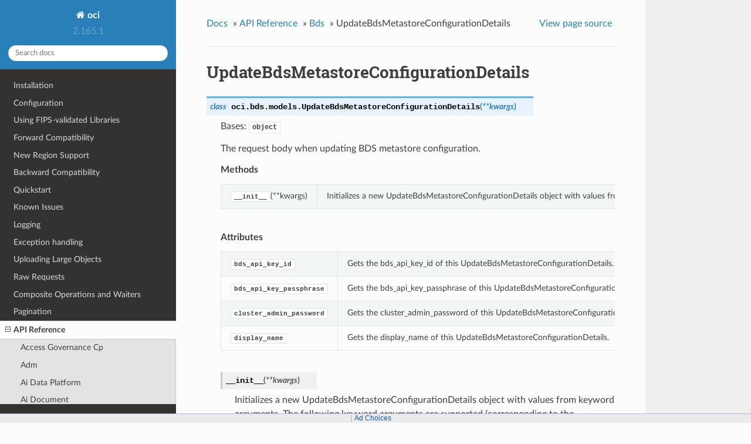

--- FILE ---
content_type: text/html
request_url: https://docs.oracle.com/en-us/iaas/tools/python/latest/api/bds/models/oci.bds.models.UpdateBdsMetastoreConfigurationDetails.html
body_size: 7103
content:


<!DOCTYPE html>
<!--[if IE 8]><html class="no-js lt-ie9" lang="en" > <![endif]-->
<!--[if gt IE 8]><!--> <html class="no-js" lang="en" > <!--<![endif]-->
<head>
  <meta charset="utf-8">
  
  <meta name="viewport" content="width=device-width, initial-scale=1.0">
  
  <title>UpdateBdsMetastoreConfigurationDetails &mdash; oci 2.165.1 documentation</title>
  

  
  
  
  

  

  
  
    

  

  <link rel="stylesheet" href="../../../_static/css/theme.css" type="text/css" />
  <link rel="stylesheet" href="../../../_static/pygments.css" type="text/css" />
    <link rel="index" title="Index" href="../../../genindex.html" />
    <link rel="search" title="Search" href="../../../search.html" />
    <link rel="next" title="UpdateIdentityConfigurationDetails" href="oci.bds.models.UpdateIdentityConfigurationDetails.html" />
    <link rel="prev" title="UpdateBdsInstanceDetails" href="oci.bds.models.UpdateBdsInstanceDetails.html" /> 

  
  <script src="../../../_static/js/modernizr.min.js"></script>

<script>window.ohcglobal || document.write('<script src="/en/dcommon/js/global.js">\x3C/script>')</script></head>

<body class="wy-body-for-nav">

   
  <div class="wy-grid-for-nav">

    
    <nav data-toggle="wy-nav-shift" class="wy-nav-side">
      <div class="wy-side-scroll">
        <div class="wy-side-nav-search">
          

          
            <a href="../../../index.html" class="icon icon-home"> oci
          

          
          </a>

          
            
            
              <div class="version">
                2.165.1
              </div>
            
          

          
<div role="search">
  <form id="rtd-search-form" class="wy-form" action="../../../search.html" method="get">
    <input type="text" name="q" placeholder="Search docs" />
    <input type="hidden" name="check_keywords" value="yes" />
    <input type="hidden" name="area" value="default" />
  </form>
</div>

          
        </div>

        <div class="wy-menu wy-menu-vertical" data-spy="affix" role="navigation" aria-label="main navigation">
          
            
            
              
            
            
              <ul class="current">
<li class="toctree-l1"><a class="reference internal" href="../../../installation.html">Installation</a></li>
<li class="toctree-l1"><a class="reference internal" href="../../../configuration.html">Configuration</a></li>
<li class="toctree-l1"><a class="reference internal" href="../../../fips-libraries.html">Using FIPS-validated Libraries</a></li>
<li class="toctree-l1"><a class="reference internal" href="../../../forward-compatibility.html">Forward Compatibility</a></li>
<li class="toctree-l1"><a class="reference internal" href="../../../new-region-support.html">New Region Support</a></li>
<li class="toctree-l1"><a class="reference internal" href="../../../backward-compatibility.html">Backward Compatibility</a></li>
<li class="toctree-l1"><a class="reference internal" href="../../../quickstart.html">Quickstart</a></li>
<li class="toctree-l1"><a class="reference internal" href="../../../known-issues.html">Known Issues</a></li>
<li class="toctree-l1"><a class="reference internal" href="../../../logging.html">Logging</a></li>
<li class="toctree-l1"><a class="reference internal" href="../../../exceptions.html">Exception handling</a></li>
<li class="toctree-l1"><a class="reference internal" href="../../../upload-manager.html">Uploading Large Objects</a></li>
<li class="toctree-l1"><a class="reference internal" href="../../../raw-requests.html">Raw Requests</a></li>
<li class="toctree-l1"><a class="reference internal" href="../../../waiters.html">Composite Operations and Waiters</a></li>
<li class="toctree-l1"><a class="reference internal" href="../../../pagination.html">Pagination</a></li>
<li class="toctree-l1 current"><a class="reference internal" href="../../landing.html">API Reference</a><ul class="current">
<li class="toctree-l2"><a class="reference internal" href="../../access_governance_cp.html">Access Governance Cp</a></li>
<li class="toctree-l2"><a class="reference internal" href="../../adm.html">Adm</a></li>
<li class="toctree-l2"><a class="reference internal" href="../../ai_data_platform.html">Ai Data Platform</a></li>
<li class="toctree-l2"><a class="reference internal" href="../../ai_document.html">Ai Document</a></li>
<li class="toctree-l2"><a class="reference internal" href="../../ai_language.html">Ai Language</a></li>
<li class="toctree-l2"><a class="reference internal" href="../../ai_speech.html">Ai Speech</a></li>
<li class="toctree-l2"><a class="reference internal" href="../../ai_vision.html">Ai Vision</a></li>
<li class="toctree-l2"><a class="reference internal" href="../../analytics.html">Analytics</a></li>
<li class="toctree-l2"><a class="reference internal" href="../../announcements_service.html">Announcements Service</a></li>
<li class="toctree-l2"><a class="reference internal" href="../../api_platform.html">Api Platform</a></li>
<li class="toctree-l2"><a class="reference internal" href="../../apiaccesscontrol.html">Apiaccesscontrol</a></li>
<li class="toctree-l2"><a class="reference internal" href="../../apigateway.html">Apigateway</a></li>
<li class="toctree-l2"><a class="reference internal" href="../../apm_config.html">Apm Config</a></li>
<li class="toctree-l2"><a class="reference internal" href="../../apm_control_plane.html">Apm Control Plane</a></li>
<li class="toctree-l2"><a class="reference internal" href="../../apm_synthetics.html">Apm Synthetics</a></li>
<li class="toctree-l2"><a class="reference internal" href="../../apm_traces.html">Apm Traces</a></li>
<li class="toctree-l2"><a class="reference internal" href="../../appmgmt_control.html">Appmgmt Control</a></li>
<li class="toctree-l2"><a class="reference internal" href="../../artifacts.html">Artifacts</a></li>
<li class="toctree-l2"><a class="reference internal" href="../../audit.html">Audit</a></li>
<li class="toctree-l2"><a class="reference internal" href="../../autoscaling.html">Autoscaling</a></li>
<li class="toctree-l2"><a class="reference internal" href="../../bastion.html">Bastion</a></li>
<li class="toctree-l2"><a class="reference internal" href="../../batch.html">Batch</a></li>
<li class="toctree-l2 current"><a class="reference internal" href="../../bds.html">Bds</a><ul class="current">
<li class="toctree-l3"><a class="reference internal" href="../client/oci.bds.BdsClient.html">BdsClient</a></li>
<li class="toctree-l3"><a class="reference internal" href="../client/oci.bds.BdsClientCompositeOperations.html">BdsClientCompositeOperations</a></li>
<li class="toctree-l3 current"><a class="reference internal" href="../../bds.html#models">Models</a><ul class="current">
<li class="toctree-l4"><a class="reference internal" href="oci.bds.models.ActivateBdsMetastoreConfigurationDetails.html">ActivateBdsMetastoreConfigurationDetails</a></li>
<li class="toctree-l4"><a class="reference internal" href="oci.bds.models.ActivateIamUserSyncConfigurationDetails.html">ActivateIamUserSyncConfigurationDetails</a></li>
<li class="toctree-l4"><a class="reference internal" href="oci.bds.models.ActivateUpstConfigurationDetails.html">ActivateUpstConfigurationDetails</a></li>
<li class="toctree-l4"><a class="reference internal" href="oci.bds.models.AddAutoScalePolicyDetails.html">AddAutoScalePolicyDetails</a></li>
<li class="toctree-l4"><a class="reference internal" href="oci.bds.models.AddAutoScalingConfigurationDetails.html">AddAutoScalingConfigurationDetails</a></li>
<li class="toctree-l4"><a class="reference internal" href="oci.bds.models.AddBlockStorageDetails.html">AddBlockStorageDetails</a></li>
<li class="toctree-l4"><a class="reference internal" href="oci.bds.models.AddCloudSqlDetails.html">AddCloudSqlDetails</a></li>
<li class="toctree-l4"><a class="reference internal" href="oci.bds.models.AddKafkaDetails.html">AddKafkaDetails</a></li>
<li class="toctree-l4"><a class="reference internal" href="oci.bds.models.AddMasterNodesDetails.html">AddMasterNodesDetails</a></li>
<li class="toctree-l4"><a class="reference internal" href="oci.bds.models.AddMetricBasedHorizontalScalingPolicyDetails.html">AddMetricBasedHorizontalScalingPolicyDetails</a></li>
<li class="toctree-l4"><a class="reference internal" href="oci.bds.models.AddMetricBasedVerticalScalingPolicyDetails.html">AddMetricBasedVerticalScalingPolicyDetails</a></li>
<li class="toctree-l4"><a class="reference internal" href="oci.bds.models.AddScheduleBasedHorizontalScalingPolicyDetails.html">AddScheduleBasedHorizontalScalingPolicyDetails</a></li>
<li class="toctree-l4"><a class="reference internal" href="oci.bds.models.AddScheduleBasedVerticalScalingPolicyDetails.html">AddScheduleBasedVerticalScalingPolicyDetails</a></li>
<li class="toctree-l4"><a class="reference internal" href="oci.bds.models.AddUtilityNodesDetails.html">AddUtilityNodesDetails</a></li>
<li class="toctree-l4"><a class="reference internal" href="oci.bds.models.AddWorkerNodesDetails.html">AddWorkerNodesDetails</a></li>
<li class="toctree-l4"><a class="reference internal" href="oci.bds.models.AutoScalePolicy.html">AutoScalePolicy</a></li>
<li class="toctree-l4"><a class="reference internal" href="oci.bds.models.AutoScalePolicyDetails.html">AutoScalePolicyDetails</a></li>
<li class="toctree-l4"><a class="reference internal" href="oci.bds.models.AutoScalePolicyMetricRule.html">AutoScalePolicyMetricRule</a></li>
<li class="toctree-l4"><a class="reference internal" href="oci.bds.models.AutoScalePolicyRule.html">AutoScalePolicyRule</a></li>
<li class="toctree-l4"><a class="reference internal" href="oci.bds.models.AutoScalingConfiguration.html">AutoScalingConfiguration</a></li>
<li class="toctree-l4"><a class="reference internal" href="oci.bds.models.AutoScalingConfigurationSummary.html">AutoScalingConfigurationSummary</a></li>
<li class="toctree-l4"><a class="reference internal" href="oci.bds.models.BackupNodeDetails.html">BackupNodeDetails</a></li>
<li class="toctree-l4"><a class="reference internal" href="oci.bds.models.BatchingBasedOdhPatchingConfig.html">BatchingBasedOdhPatchingConfig</a></li>
<li class="toctree-l4"><a class="reference internal" href="oci.bds.models.BatchingBasedPatchingConfigs.html">BatchingBasedPatchingConfigs</a></li>
<li class="toctree-l4"><a class="reference internal" href="oci.bds.models.BdsApiKey.html">BdsApiKey</a></li>
<li class="toctree-l4"><a class="reference internal" href="oci.bds.models.BdsApiKeySummary.html">BdsApiKeySummary</a></li>
<li class="toctree-l4"><a class="reference internal" href="oci.bds.models.BdsCapacityReport.html">BdsCapacityReport</a></li>
<li class="toctree-l4"><a class="reference internal" href="oci.bds.models.BdsClusterVersionSummary.html">BdsClusterVersionSummary</a></li>
<li class="toctree-l4"><a class="reference internal" href="oci.bds.models.BdsInstance.html">BdsInstance</a></li>
<li class="toctree-l4"><a class="reference internal" href="oci.bds.models.BdsInstanceSummary.html">BdsInstanceSummary</a></li>
<li class="toctree-l4"><a class="reference internal" href="oci.bds.models.BdsMetastoreConfiguration.html">BdsMetastoreConfiguration</a></li>
<li class="toctree-l4"><a class="reference internal" href="oci.bds.models.BdsMetastoreConfigurationSummary.html">BdsMetastoreConfigurationSummary</a></li>
<li class="toctree-l4"><a class="reference internal" href="oci.bds.models.BdsSoftwareUpdate.html">BdsSoftwareUpdate</a></li>
<li class="toctree-l4"><a class="reference internal" href="oci.bds.models.CapacityAvailability.html">CapacityAvailability</a></li>
<li class="toctree-l4"><a class="reference internal" href="oci.bds.models.CapacityReportShapeAvailability.html">CapacityReportShapeAvailability</a></li>
<li class="toctree-l4"><a class="reference internal" href="oci.bds.models.CertificateServiceInfoDetails.html">CertificateServiceInfoDetails</a></li>
<li class="toctree-l4"><a class="reference internal" href="oci.bds.models.CertificateServiceInfoSummary.html">CertificateServiceInfoSummary</a></li>
<li class="toctree-l4"><a class="reference internal" href="oci.bds.models.ChangeBdsInstanceCompartmentDetails.html">ChangeBdsInstanceCompartmentDetails</a></li>
<li class="toctree-l4"><a class="reference internal" href="oci.bds.models.ChangeShapeDetails.html">ChangeShapeDetails</a></li>
<li class="toctree-l4"><a class="reference internal" href="oci.bds.models.ChangeShapeNodes.html">ChangeShapeNodes</a></li>
<li class="toctree-l4"><a class="reference internal" href="oci.bds.models.CloudSqlDetails.html">CloudSqlDetails</a></li>
<li class="toctree-l4"><a class="reference internal" href="oci.bds.models.ClusterDetails.html">ClusterDetails</a></li>
<li class="toctree-l4"><a class="reference internal" href="oci.bds.models.CreateBdsApiKeyDetails.html">CreateBdsApiKeyDetails</a></li>
<li class="toctree-l4"><a class="reference internal" href="oci.bds.models.CreateBdsCapacityReportDetails.html">CreateBdsCapacityReportDetails</a></li>
<li class="toctree-l4"><a class="reference internal" href="oci.bds.models.CreateBdsInstanceDetails.html">CreateBdsInstanceDetails</a></li>
<li class="toctree-l4"><a class="reference internal" href="oci.bds.models.CreateBdsMetastoreConfigurationDetails.html">CreateBdsMetastoreConfigurationDetails</a></li>
<li class="toctree-l4"><a class="reference internal" href="oci.bds.models.CreateCapacityReportShapeAvailabilityDetails.html">CreateCapacityReportShapeAvailabilityDetails</a></li>
<li class="toctree-l4"><a class="reference internal" href="oci.bds.models.CreateIdentityConfigurationDetails.html">CreateIdentityConfigurationDetails</a></li>
<li class="toctree-l4"><a class="reference internal" href="oci.bds.models.CreateNodeBackupConfigurationDetails.html">CreateNodeBackupConfigurationDetails</a></li>
<li class="toctree-l4"><a class="reference internal" href="oci.bds.models.CreateNodeDetails.html">CreateNodeDetails</a></li>
<li class="toctree-l4"><a class="reference internal" href="oci.bds.models.CreateNodeReplaceConfigurationDetails.html">CreateNodeReplaceConfigurationDetails</a></li>
<li class="toctree-l4"><a class="reference internal" href="oci.bds.models.CreateResourcePrincipalConfigurationDetails.html">CreateResourcePrincipalConfigurationDetails</a></li>
<li class="toctree-l4"><a class="reference internal" href="oci.bds.models.DayBasedHorizontalScalingScheduleDetails.html">DayBasedHorizontalScalingScheduleDetails</a></li>
<li class="toctree-l4"><a class="reference internal" href="oci.bds.models.DayBasedVerticalScalingScheduleDetails.html">DayBasedVerticalScalingScheduleDetails</a></li>
<li class="toctree-l4"><a class="reference internal" href="oci.bds.models.DeactivateIamUserSyncConfigurationDetails.html">DeactivateIamUserSyncConfigurationDetails</a></li>
<li class="toctree-l4"><a class="reference internal" href="oci.bds.models.DeactivateUpstConfigurationDetails.html">DeactivateUpstConfigurationDetails</a></li>
<li class="toctree-l4"><a class="reference internal" href="oci.bds.models.DefaultError.html">DefaultError</a></li>
<li class="toctree-l4"><a class="reference internal" href="oci.bds.models.DisableCertificateDetails.html">DisableCertificateDetails</a></li>
<li class="toctree-l4"><a class="reference internal" href="oci.bds.models.DomainBasedOdhPatchingConfig.html">DomainBasedOdhPatchingConfig</a></li>
<li class="toctree-l4"><a class="reference internal" href="oci.bds.models.DomainBasedPatchingConfigs.html">DomainBasedPatchingConfigs</a></li>
<li class="toctree-l4"><a class="reference internal" href="oci.bds.models.DomainTypeCapacityReport.html">DomainTypeCapacityReport</a></li>
<li class="toctree-l4"><a class="reference internal" href="oci.bds.models.DowntimeBasedOdhPatchingConfig.html">DowntimeBasedOdhPatchingConfig</a></li>
<li class="toctree-l4"><a class="reference internal" href="oci.bds.models.DowntimeBasedPatchingConfigs.html">DowntimeBasedPatchingConfigs</a></li>
<li class="toctree-l4"><a class="reference internal" href="oci.bds.models.EnableCertificateDetails.html">EnableCertificateDetails</a></li>
<li class="toctree-l4"><a class="reference internal" href="oci.bds.models.ExecuteBootstrapScriptDetails.html">ExecuteBootstrapScriptDetails</a></li>
<li class="toctree-l4"><a class="reference internal" href="oci.bds.models.ForceRefreshResourcePrincipalDetails.html">ForceRefreshResourcePrincipalDetails</a></li>
<li class="toctree-l4"><a class="reference internal" href="oci.bds.models.HorizontalScalingScheduleDetails.html">HorizontalScalingScheduleDetails</a></li>
<li class="toctree-l4"><a class="reference internal" href="oci.bds.models.HostCertDetails.html">HostCertDetails</a></li>
<li class="toctree-l4"><a class="reference internal" href="oci.bds.models.HostSpecificCertificateDetails.html">HostSpecificCertificateDetails</a></li>
<li class="toctree-l4"><a class="reference internal" href="oci.bds.models.IamUserSyncConfiguration.html">IamUserSyncConfiguration</a></li>
<li class="toctree-l4"><a class="reference internal" href="oci.bds.models.IamUserSyncConfigurationDetails.html">IamUserSyncConfigurationDetails</a></li>
<li class="toctree-l4"><a class="reference internal" href="oci.bds.models.IdentityConfiguration.html">IdentityConfiguration</a></li>
<li class="toctree-l4"><a class="reference internal" href="oci.bds.models.IdentityConfigurationSummary.html">IdentityConfigurationSummary</a></li>
<li class="toctree-l4"><a class="reference internal" href="oci.bds.models.InstallOsPatchDetails.html">InstallOsPatchDetails</a></li>
<li class="toctree-l4"><a class="reference internal" href="oci.bds.models.InstallPatchDetails.html">InstallPatchDetails</a></li>
<li class="toctree-l4"><a class="reference internal" href="oci.bds.models.InstallSoftwareUpdatesDetails.html">InstallSoftwareUpdatesDetails</a></li>
<li class="toctree-l4"><a class="reference internal" href="oci.bds.models.KerberosDetails.html">KerberosDetails</a></li>
<li class="toctree-l4"><a class="reference internal" href="oci.bds.models.LevelTypeDetails.html">LevelTypeDetails</a></li>
<li class="toctree-l4"><a class="reference internal" href="oci.bds.models.MetricBasedHorizontalScaleInConfig.html">MetricBasedHorizontalScaleInConfig</a></li>
<li class="toctree-l4"><a class="reference internal" href="oci.bds.models.MetricBasedHorizontalScaleOutConfig.html">MetricBasedHorizontalScaleOutConfig</a></li>
<li class="toctree-l4"><a class="reference internal" href="oci.bds.models.MetricBasedHorizontalScalingPolicyDetails.html">MetricBasedHorizontalScalingPolicyDetails</a></li>
<li class="toctree-l4"><a class="reference internal" href="oci.bds.models.MetricBasedVerticalScaleDownConfig.html">MetricBasedVerticalScaleDownConfig</a></li>
<li class="toctree-l4"><a class="reference internal" href="oci.bds.models.MetricBasedVerticalScaleUpConfig.html">MetricBasedVerticalScaleUpConfig</a></li>
<li class="toctree-l4"><a class="reference internal" href="oci.bds.models.MetricBasedVerticalScalingPolicyDetails.html">MetricBasedVerticalScalingPolicyDetails</a></li>
<li class="toctree-l4"><a class="reference internal" href="oci.bds.models.MetricThresholdRule.html">MetricThresholdRule</a></li>
<li class="toctree-l4"><a class="reference internal" href="oci.bds.models.MultiAdCapacityReport.html">MultiAdCapacityReport</a></li>
<li class="toctree-l4"><a class="reference internal" href="oci.bds.models.NetworkConfig.html">NetworkConfig</a></li>
<li class="toctree-l4"><a class="reference internal" href="oci.bds.models.Node.html">Node</a></li>
<li class="toctree-l4"><a class="reference internal" href="oci.bds.models.NodeBackup.html">NodeBackup</a></li>
<li class="toctree-l4"><a class="reference internal" href="oci.bds.models.NodeBackupConfiguration.html">NodeBackupConfiguration</a></li>
<li class="toctree-l4"><a class="reference internal" href="oci.bds.models.NodeBackupConfigurationSummary.html">NodeBackupConfigurationSummary</a></li>
<li class="toctree-l4"><a class="reference internal" href="oci.bds.models.NodeBackupSummary.html">NodeBackupSummary</a></li>
<li class="toctree-l4"><a class="reference internal" href="oci.bds.models.NodeLevelDetails.html">NodeLevelDetails</a></li>
<li class="toctree-l4"><a class="reference internal" href="oci.bds.models.NodeReplaceConfiguration.html">NodeReplaceConfiguration</a></li>
<li class="toctree-l4"><a class="reference internal" href="oci.bds.models.NodeReplaceConfigurationSummary.html">NodeReplaceConfigurationSummary</a></li>
<li class="toctree-l4"><a class="reference internal" href="oci.bds.models.NodeTypeLevelDetails.html">NodeTypeLevelDetails</a></li>
<li class="toctree-l4"><a class="reference internal" href="oci.bds.models.NodeTypeShapeConfig.html">NodeTypeShapeConfig</a></li>
<li class="toctree-l4"><a class="reference internal" href="oci.bds.models.OdhPatchingConfig.html">OdhPatchingConfig</a></li>
<li class="toctree-l4"><a class="reference internal" href="oci.bds.models.OsPatchDetails.html">OsPatchDetails</a></li>
<li class="toctree-l4"><a class="reference internal" href="oci.bds.models.OsPatchPackageSummary.html">OsPatchPackageSummary</a></li>
<li class="toctree-l4"><a class="reference internal" href="oci.bds.models.OsPatchSummary.html">OsPatchSummary</a></li>
<li class="toctree-l4"><a class="reference internal" href="oci.bds.models.PatchHistorySummary.html">PatchHistorySummary</a></li>
<li class="toctree-l4"><a class="reference internal" href="oci.bds.models.PatchSummary.html">PatchSummary</a></li>
<li class="toctree-l4"><a class="reference internal" href="oci.bds.models.PatchingConfigs.html">PatchingConfigs</a></li>
<li class="toctree-l4"><a class="reference internal" href="oci.bds.models.RefreshConfidentialApplicationDetails.html">RefreshConfidentialApplicationDetails</a></li>
<li class="toctree-l4"><a class="reference internal" href="oci.bds.models.RefreshUpstTokenExchangeKeytabDetails.html">RefreshUpstTokenExchangeKeytabDetails</a></li>
<li class="toctree-l4"><a class="reference internal" href="oci.bds.models.RemoveAutoScalingConfigurationDetails.html">RemoveAutoScalingConfigurationDetails</a></li>
<li class="toctree-l4"><a class="reference internal" href="oci.bds.models.RemoveCloudSqlDetails.html">RemoveCloudSqlDetails</a></li>
<li class="toctree-l4"><a class="reference internal" href="oci.bds.models.RemoveKafkaDetails.html">RemoveKafkaDetails</a></li>
<li class="toctree-l4"><a class="reference internal" href="oci.bds.models.RemoveNodeDetails.html">RemoveNodeDetails</a></li>
<li class="toctree-l4"><a class="reference internal" href="oci.bds.models.RemoveNodeReplaceConfigurationDetails.html">RemoveNodeReplaceConfigurationDetails</a></li>
<li class="toctree-l4"><a class="reference internal" href="oci.bds.models.RemoveResourcePrincipalConfigurationDetails.html">RemoveResourcePrincipalConfigurationDetails</a></li>
<li class="toctree-l4"><a class="reference internal" href="oci.bds.models.RenewCertificateDetails.html">RenewCertificateDetails</a></li>
<li class="toctree-l4"><a class="reference internal" href="oci.bds.models.ReplaceNodeDetails.html">ReplaceNodeDetails</a></li>
<li class="toctree-l4"><a class="reference internal" href="oci.bds.models.ResourcePrincipalConfiguration.html">ResourcePrincipalConfiguration</a></li>
<li class="toctree-l4"><a class="reference internal" href="oci.bds.models.ResourcePrincipalConfigurationSummary.html">ResourcePrincipalConfigurationSummary</a></li>
<li class="toctree-l4"><a class="reference internal" href="oci.bds.models.RestartNodeDetails.html">RestartNodeDetails</a></li>
<li class="toctree-l4"><a class="reference internal" href="oci.bds.models.ScheduleBasedHorizontalScalingPolicyDetails.html">ScheduleBasedHorizontalScalingPolicyDetails</a></li>
<li class="toctree-l4"><a class="reference internal" href="oci.bds.models.ScheduleBasedVerticalScalingPolicyDetails.html">ScheduleBasedVerticalScalingPolicyDetails</a></li>
<li class="toctree-l4"><a class="reference internal" href="oci.bds.models.ShapeConfigDetails.html">ShapeConfigDetails</a></li>
<li class="toctree-l4"><a class="reference internal" href="oci.bds.models.SingleAdCapacityReport.html">SingleAdCapacityReport</a></li>
<li class="toctree-l4"><a class="reference internal" href="oci.bds.models.SoftwareUpdate.html">SoftwareUpdate</a></li>
<li class="toctree-l4"><a class="reference internal" href="oci.bds.models.SoftwareUpdateCollection.html">SoftwareUpdateCollection</a></li>
<li class="toctree-l4"><a class="reference internal" href="oci.bds.models.SoftwareUpdateSummary.html">SoftwareUpdateSummary</a></li>
<li class="toctree-l4"><a class="reference internal" href="oci.bds.models.StartBdsInstanceDetails.html">StartBdsInstanceDetails</a></li>
<li class="toctree-l4"><a class="reference internal" href="oci.bds.models.StartClusterShapeConfigs.html">StartClusterShapeConfigs</a></li>
<li class="toctree-l4"><a class="reference internal" href="oci.bds.models.StopBdsInstanceDetails.html">StopBdsInstanceDetails</a></li>
<li class="toctree-l4"><a class="reference internal" href="oci.bds.models.TestBdsMetastoreConfigurationDetails.html">TestBdsMetastoreConfigurationDetails</a></li>
<li class="toctree-l4"><a class="reference internal" href="oci.bds.models.TestBdsObjectStorageConnectionDetails.html">TestBdsObjectStorageConnectionDetails</a></li>
<li class="toctree-l4"><a class="reference internal" href="oci.bds.models.TimeAndHorizontalScalingConfig.html">TimeAndHorizontalScalingConfig</a></li>
<li class="toctree-l4"><a class="reference internal" href="oci.bds.models.TimeAndVerticalScalingConfig.html">TimeAndVerticalScalingConfig</a></li>
<li class="toctree-l4"><a class="reference internal" href="oci.bds.models.UpdateAutoScalePolicyDetails.html">UpdateAutoScalePolicyDetails</a></li>
<li class="toctree-l4"><a class="reference internal" href="oci.bds.models.UpdateAutoScalingConfigurationDetails.html">UpdateAutoScalingConfigurationDetails</a></li>
<li class="toctree-l4"><a class="reference internal" href="oci.bds.models.UpdateBdsInstanceDetails.html">UpdateBdsInstanceDetails</a></li>
<li class="toctree-l4 current"><a class="current reference internal" href="#">UpdateBdsMetastoreConfigurationDetails</a></li>
<li class="toctree-l4"><a class="reference internal" href="oci.bds.models.UpdateIdentityConfigurationDetails.html">UpdateIdentityConfigurationDetails</a></li>
<li class="toctree-l4"><a class="reference internal" href="oci.bds.models.UpdateMetricBasedHorizontalScalingPolicyDetails.html">UpdateMetricBasedHorizontalScalingPolicyDetails</a></li>
<li class="toctree-l4"><a class="reference internal" href="oci.bds.models.UpdateMetricBasedVerticalScalingPolicyDetails.html">UpdateMetricBasedVerticalScalingPolicyDetails</a></li>
<li class="toctree-l4"><a class="reference internal" href="oci.bds.models.UpdateNodeBackupConfigurationDetails.html">UpdateNodeBackupConfigurationDetails</a></li>
<li class="toctree-l4"><a class="reference internal" href="oci.bds.models.UpdateNodeReplaceConfigurationDetails.html">UpdateNodeReplaceConfigurationDetails</a></li>
<li class="toctree-l4"><a class="reference internal" href="oci.bds.models.UpdateResourcePrincipalConfigurationDetails.html">UpdateResourcePrincipalConfigurationDetails</a></li>
<li class="toctree-l4"><a class="reference internal" href="oci.bds.models.UpdateScheduleBasedHorizontalScalingPolicyDetails.html">UpdateScheduleBasedHorizontalScalingPolicyDetails</a></li>
<li class="toctree-l4"><a class="reference internal" href="oci.bds.models.UpdateScheduleBasedVerticalScalingPolicyDetails.html">UpdateScheduleBasedVerticalScalingPolicyDetails</a></li>
<li class="toctree-l4"><a class="reference internal" href="oci.bds.models.UpstConfiguration.html">UpstConfiguration</a></li>
<li class="toctree-l4"><a class="reference internal" href="oci.bds.models.UpstConfigurationDetails.html">UpstConfigurationDetails</a></li>
<li class="toctree-l4"><a class="reference internal" href="oci.bds.models.VerticalScalingScheduleDetails.html">VerticalScalingScheduleDetails</a></li>
<li class="toctree-l4"><a class="reference internal" href="oci.bds.models.VolumeAttachmentDetail.html">VolumeAttachmentDetail</a></li>
<li class="toctree-l4"><a class="reference internal" href="oci.bds.models.WorkRequest.html">WorkRequest</a></li>
<li class="toctree-l4"><a class="reference internal" href="oci.bds.models.WorkRequestError.html">WorkRequestError</a></li>
<li class="toctree-l4"><a class="reference internal" href="oci.bds.models.WorkRequestLogEntry.html">WorkRequestLogEntry</a></li>
<li class="toctree-l4"><a class="reference internal" href="oci.bds.models.WorkRequestResource.html">WorkRequestResource</a></li>
</ul>
</li>
</ul>
</li>
<li class="toctree-l2"><a class="reference internal" href="../../blockchain.html">Blockchain</a></li>
<li class="toctree-l2"><a class="reference internal" href="../../budget.html">Budget</a></li>
<li class="toctree-l2"><a class="reference internal" href="../../capacity_management.html">Capacity Management</a></li>
<li class="toctree-l2"><a class="reference internal" href="../../certificates.html">Certificates</a></li>
<li class="toctree-l2"><a class="reference internal" href="../../certificates_management.html">Certificates Management</a></li>
<li class="toctree-l2"><a class="reference internal" href="../../cims.html">Cims</a></li>
<li class="toctree-l2"><a class="reference internal" href="../../cloud_bridge.html">Cloud Bridge</a></li>
<li class="toctree-l2"><a class="reference internal" href="../../cloud_guard.html">Cloud Guard</a></li>
<li class="toctree-l2"><a class="reference internal" href="../../cloud_migrations.html">Cloud Migrations</a></li>
<li class="toctree-l2"><a class="reference internal" href="../../cluster_placement_groups.html">Cluster Placement Groups</a></li>
<li class="toctree-l2"><a class="reference internal" href="../../compute_cloud_at_customer.html">Compute Cloud At Customer</a></li>
<li class="toctree-l2"><a class="reference internal" href="../../compute_instance_agent.html">Compute Instance Agent</a></li>
<li class="toctree-l2"><a class="reference internal" href="../../container_engine.html">Container Engine</a></li>
<li class="toctree-l2"><a class="reference internal" href="../../container_instances.html">Container Instances</a></li>
<li class="toctree-l2"><a class="reference internal" href="../../core.html">Core Services</a></li>
<li class="toctree-l2"><a class="reference internal" href="../../dashboard_service.html">Dashboard Service</a></li>
<li class="toctree-l2"><a class="reference internal" href="../../data_catalog.html">Data Catalog</a></li>
<li class="toctree-l2"><a class="reference internal" href="../../data_flow.html">Data Flow</a></li>
<li class="toctree-l2"><a class="reference internal" href="../../data_integration.html">Data Integration</a></li>
<li class="toctree-l2"><a class="reference internal" href="../../data_labeling_service.html">Data Labeling Service</a></li>
<li class="toctree-l2"><a class="reference internal" href="../../data_labeling_service_dataplane.html">Data Labeling Service Dataplane</a></li>
<li class="toctree-l2"><a class="reference internal" href="../../data_safe.html">Data Safe</a></li>
<li class="toctree-l2"><a class="reference internal" href="../../data_science.html">Data Science</a></li>
<li class="toctree-l2"><a class="reference internal" href="../../database.html">Database</a></li>
<li class="toctree-l2"><a class="reference internal" href="../../database_management.html">Database Management</a></li>
<li class="toctree-l2"><a class="reference internal" href="../../database_migration.html">Database Migration</a></li>
<li class="toctree-l2"><a class="reference internal" href="../../database_tools.html">Database Tools</a></li>
<li class="toctree-l2"><a class="reference internal" href="../../dblm.html">Dblm</a></li>
<li class="toctree-l2"><a class="reference internal" href="../../dbmulticloud.html">Dbmulticloud</a></li>
<li class="toctree-l2"><a class="reference internal" href="../../delegate_access_control.html">Delegate Access Control</a></li>
<li class="toctree-l2"><a class="reference internal" href="../../demand_signal.html">Demand Signal</a></li>
<li class="toctree-l2"><a class="reference internal" href="../../desktops.html">Desktops</a></li>
<li class="toctree-l2"><a class="reference internal" href="../../devops.html">Devops</a></li>
<li class="toctree-l2"><a class="reference internal" href="../../dif.html">Dif</a></li>
<li class="toctree-l2"><a class="reference internal" href="../../disaster_recovery.html">Disaster Recovery</a></li>
<li class="toctree-l2"><a class="reference internal" href="../../distributed_database.html">Distributed Database</a></li>
<li class="toctree-l2"><a class="reference internal" href="../../dns.html">DNS</a></li>
<li class="toctree-l2"><a class="reference internal" href="../../em_warehouse.html">Em Warehouse</a></li>
<li class="toctree-l2"><a class="reference internal" href="../../email.html">Email</a></li>
<li class="toctree-l2"><a class="reference internal" href="../../email_data_plane.html">Email Data Plane</a></li>
<li class="toctree-l2"><a class="reference internal" href="../../events.html">Events</a></li>
<li class="toctree-l2"><a class="reference internal" href="../../file_storage.html">File Storage</a></li>
<li class="toctree-l2"><a class="reference internal" href="../../fleet_apps_management.html">Fleet Apps Management</a></li>
<li class="toctree-l2"><a class="reference internal" href="../../fleet_software_update.html">Fleet Software Update</a></li>
<li class="toctree-l2"><a class="reference internal" href="../../functions.html">Functions</a></li>
<li class="toctree-l2"><a class="reference internal" href="../../fusion_apps.html">Fusion Apps</a></li>
<li class="toctree-l2"><a class="reference internal" href="../../generative_ai.html">Generative Ai</a></li>
<li class="toctree-l2"><a class="reference internal" href="../../generative_ai_agent.html">Generative Ai Agent</a></li>
<li class="toctree-l2"><a class="reference internal" href="../../generative_ai_agent_runtime.html">Generative Ai Agent Runtime</a></li>
<li class="toctree-l2"><a class="reference internal" href="../../generative_ai_inference.html">Generative Ai Inference</a></li>
<li class="toctree-l2"><a class="reference internal" href="../../generic_artifacts_content.html">Generic Artifacts Content</a></li>
<li class="toctree-l2"><a class="reference internal" href="../../globally_distributed_database.html">Globally Distributed Database</a></li>
<li class="toctree-l2"><a class="reference internal" href="../../golden_gate.html">Golden Gate</a></li>
<li class="toctree-l2"><a class="reference internal" href="../../governance_rules_control_plane.html">Governance Rules Control Plane</a></li>
<li class="toctree-l2"><a class="reference internal" href="../../healthchecks.html">Healthchecks</a></li>
<li class="toctree-l2"><a class="reference internal" href="../../identity.html">Identity</a></li>
<li class="toctree-l2"><a class="reference internal" href="../../identity_data_plane.html">Identity Data Plane</a></li>
<li class="toctree-l2"><a class="reference internal" href="../../identity_domains.html">Identity Domains</a></li>
<li class="toctree-l2"><a class="reference internal" href="../../integration.html">Integration</a></li>
<li class="toctree-l2"><a class="reference internal" href="../../iot.html">Iot</a></li>
<li class="toctree-l2"><a class="reference internal" href="../../jms.html">Jms</a></li>
<li class="toctree-l2"><a class="reference internal" href="../../jms_java_downloads.html">Jms Java Downloads</a></li>
<li class="toctree-l2"><a class="reference internal" href="../../jms_utils.html">Jms Utils</a></li>
<li class="toctree-l2"><a class="reference internal" href="../../key_management.html">Key Management</a></li>
<li class="toctree-l2"><a class="reference internal" href="../../license_manager.html">License Manager</a></li>
<li class="toctree-l2"><a class="reference internal" href="../../limits.html">Limits</a></li>
<li class="toctree-l2"><a class="reference internal" href="../../load_balancer.html">Load Balancer</a></li>
<li class="toctree-l2"><a class="reference internal" href="../../lockbox.html">Lockbox</a></li>
<li class="toctree-l2"><a class="reference internal" href="../../log_analytics.html">Log Analytics</a></li>
<li class="toctree-l2"><a class="reference internal" href="../../logging.html">Logging</a></li>
<li class="toctree-l2"><a class="reference internal" href="../../loggingingestion.html">Loggingingestion</a></li>
<li class="toctree-l2"><a class="reference internal" href="../../loggingsearch.html">Loggingsearch</a></li>
<li class="toctree-l2"><a class="reference internal" href="../../lustre_file_storage.html">Lustre File Storage</a></li>
<li class="toctree-l2"><a class="reference internal" href="../../managed_kafka.html">Managed Kafka</a></li>
<li class="toctree-l2"><a class="reference internal" href="../../management_agent.html">Management Agent</a></li>
<li class="toctree-l2"><a class="reference internal" href="../../management_dashboard.html">Management Dashboard</a></li>
<li class="toctree-l2"><a class="reference internal" href="../../marketplace.html">Marketplace</a></li>
<li class="toctree-l2"><a class="reference internal" href="../../marketplace_private_offer.html">Marketplace Private Offer</a></li>
<li class="toctree-l2"><a class="reference internal" href="../../marketplace_publisher.html">Marketplace Publisher</a></li>
<li class="toctree-l2"><a class="reference internal" href="../../media_services.html">Media Services</a></li>
<li class="toctree-l2"><a class="reference internal" href="../../mngdmac.html">Mngdmac</a></li>
<li class="toctree-l2"><a class="reference internal" href="../../model_deployment.html">Model Deployment</a></li>
<li class="toctree-l2"><a class="reference internal" href="../../monitoring.html">Monitoring</a></li>
<li class="toctree-l2"><a class="reference internal" href="../../multicloud.html">Multicloud</a></li>
<li class="toctree-l2"><a class="reference internal" href="../../mysql.html">Mysql</a></li>
<li class="toctree-l2"><a class="reference internal" href="../../network_firewall.html">Network Firewall</a></li>
<li class="toctree-l2"><a class="reference internal" href="../../network_load_balancer.html">Network Load Balancer</a></li>
<li class="toctree-l2"><a class="reference internal" href="../../nosql.html">Nosql</a></li>
<li class="toctree-l2"><a class="reference internal" href="../../object_storage.html">Object Storage</a></li>
<li class="toctree-l2"><a class="reference internal" href="../../oce.html">Oce</a></li>
<li class="toctree-l2"><a class="reference internal" href="../../oci_control_center.html">Oci Control Center</a></li>
<li class="toctree-l2"><a class="reference internal" href="../../ocvp.html">Ocvp</a></li>
<li class="toctree-l2"><a class="reference internal" href="../../oda.html">Oda</a></li>
<li class="toctree-l2"><a class="reference internal" href="../../onesubscription.html">Onesubscription</a></li>
<li class="toctree-l2"><a class="reference internal" href="../../ons.html">Ons</a></li>
<li class="toctree-l2"><a class="reference internal" href="../../opa.html">Opa</a></li>
<li class="toctree-l2"><a class="reference internal" href="../../opensearch.html">Opensearch</a></li>
<li class="toctree-l2"><a class="reference internal" href="../../operator_access_control.html">Operator Access Control</a></li>
<li class="toctree-l2"><a class="reference internal" href="../../opsi.html">Opsi</a></li>
<li class="toctree-l2"><a class="reference internal" href="../../optimizer.html">Optimizer</a></li>
<li class="toctree-l2"><a class="reference internal" href="../../os_management_hub.html">Os Management Hub</a></li>
<li class="toctree-l2"><a class="reference internal" href="../../osp_gateway.html">Osp Gateway</a></li>
<li class="toctree-l2"><a class="reference internal" href="../../osub_billing_schedule.html">Osub Billing Schedule</a></li>
<li class="toctree-l2"><a class="reference internal" href="../../osub_organization_subscription.html">Osub Organization Subscription</a></li>
<li class="toctree-l2"><a class="reference internal" href="../../osub_subscription.html">Osub Subscription</a></li>
<li class="toctree-l2"><a class="reference internal" href="../../osub_usage.html">Osub Usage</a></li>
<li class="toctree-l2"><a class="reference internal" href="../../psa.html">Psa</a></li>
<li class="toctree-l2"><a class="reference internal" href="../../psql.html">Psql</a></li>
<li class="toctree-l2"><a class="reference internal" href="../../queue.html">Queue</a></li>
<li class="toctree-l2"><a class="reference internal" href="../../recovery.html">Recovery</a></li>
<li class="toctree-l2"><a class="reference internal" href="../../redis.html">Redis</a></li>
<li class="toctree-l2"><a class="reference internal" href="../../resource_analytics.html">Resource Analytics</a></li>
<li class="toctree-l2"><a class="reference internal" href="../../resource_manager.html">Resource Manager</a></li>
<li class="toctree-l2"><a class="reference internal" href="../../resource_scheduler.html">Resource Scheduler</a></li>
<li class="toctree-l2"><a class="reference internal" href="../../resource_search.html">Resource Search</a></li>
<li class="toctree-l2"><a class="reference internal" href="../../rover.html">Rover</a></li>
<li class="toctree-l2"><a class="reference internal" href="../../sch.html">Sch</a></li>
<li class="toctree-l2"><a class="reference internal" href="../../secrets.html">Secrets</a></li>
<li class="toctree-l2"><a class="reference internal" href="../../security_attribute.html">Security Attribute</a></li>
<li class="toctree-l2"><a class="reference internal" href="../../service_catalog.html">Service Catalog</a></li>
<li class="toctree-l2"><a class="reference internal" href="../../service_manager_proxy.html">Service Manager Proxy</a></li>
<li class="toctree-l2"><a class="reference internal" href="../../stack_monitoring.html">Stack Monitoring</a></li>
<li class="toctree-l2"><a class="reference internal" href="../../streaming.html">Streaming</a></li>
<li class="toctree-l2"><a class="reference internal" href="../../tenant_manager_control_plane.html">Tenant Manager Control Plane</a></li>
<li class="toctree-l2"><a class="reference internal" href="../../threat_intelligence.html">Threat Intelligence</a></li>
<li class="toctree-l2"><a class="reference internal" href="../../usage.html">Usage</a></li>
<li class="toctree-l2"><a class="reference internal" href="../../usage_api.html">Usage Api</a></li>
<li class="toctree-l2"><a class="reference internal" href="../../vault.html">Vault</a></li>
<li class="toctree-l2"><a class="reference internal" href="../../vbs_inst.html">Vbs Inst</a></li>
<li class="toctree-l2"><a class="reference internal" href="../../visual_builder.html">Visual Builder</a></li>
<li class="toctree-l2"><a class="reference internal" href="../../vn_monitoring.html">Vn Monitoring</a></li>
<li class="toctree-l2"><a class="reference internal" href="../../vulnerability_scanning.html">Vulnerability Scanning</a></li>
<li class="toctree-l2"><a class="reference internal" href="../../waa.html">Waa</a></li>
<li class="toctree-l2"><a class="reference internal" href="../../waas.html">Waas</a></li>
<li class="toctree-l2"><a class="reference internal" href="../../waf.html">Waf</a></li>
<li class="toctree-l2"><a class="reference internal" href="../../wlms.html">Wlms</a></li>
<li class="toctree-l2"><a class="reference internal" href="../../work_requests.html">Work Requests</a></li>
<li class="toctree-l2"><a class="reference internal" href="../../zpr.html">Zpr</a></li>
<li class="toctree-l2"><a class="reference internal" href="../../config.html">Config</a></li>
<li class="toctree-l2"><a class="reference internal" href="../../circuit_breaker.html">Circuit Breakers</a></li>
<li class="toctree-l2"><a class="reference internal" href="../../exceptions.html">Exceptions</a></li>
<li class="toctree-l2"><a class="reference internal" href="../../pagination.html">Pagination</a></li>
<li class="toctree-l2"><a class="reference internal" href="../../request_and_response.html">Request and Response</a></li>
<li class="toctree-l2"><a class="reference internal" href="../../retry.html">Retry</a></li>
<li class="toctree-l2"><a class="reference internal" href="../../signing.html">Signing</a></li>
<li class="toctree-l2"><a class="reference internal" href="../../upload_manager.html">Upload Manager</a></li>
<li class="toctree-l2"><a class="reference internal" href="../../utilities.html">Utilities</a></li>
<li class="toctree-l2"><a class="reference internal" href="../../waiters.html">Waiters</a></li>
</ul>
</li>
<li class="toctree-l1"><a class="reference internal" href="../../../customize_service_client/index.html">Customizing Service Clients</a></li>
<li class="toctree-l1"><a class="reference internal" href="../../../sdk_behaviors/index.html">SDK Behaviors</a></li>
<li class="toctree-l1"><a class="reference internal" href="../../../contributions.html">Contributions</a></li>
<li class="toctree-l1"><a class="reference internal" href="../../../notifications.html">Notifications</a></li>
<li class="toctree-l1"><a class="reference internal" href="../../../license.html">License</a></li>
<li class="toctree-l1"><a class="reference internal" href="../../../feedback.html">Questions or Feedback</a></li>
</ul>

            
          
        </div>
      </div>
    </nav>

    <section data-toggle="wy-nav-shift" class="wy-nav-content-wrap">

      
      <nav class="wy-nav-top" aria-label="top navigation">
        
          <i data-toggle="wy-nav-top" class="fa fa-bars"></i>
          <a href="../../../index.html">oci</a>
        
      </nav>


      <div class="wy-nav-content">
        
        <div class="rst-content">
        
          















<div role="navigation" aria-label="breadcrumbs navigation">

  <ul class="wy-breadcrumbs">
    
      <li><a href="../../../index.html">Docs</a> &raquo;</li>
        
          <li><a href="../../landing.html">API Reference</a> &raquo;</li>
        
          <li><a href="../../bds.html">Bds</a> &raquo;</li>
        
      <li>UpdateBdsMetastoreConfigurationDetails</li>
    
    
      <li class="wy-breadcrumbs-aside">
        
            
            <a href="../../../_sources/api/bds/models/oci.bds.models.UpdateBdsMetastoreConfigurationDetails.rst.txt" rel="nofollow"> View page source</a>
          
        
      </li>
    
  </ul>

  
  <hr/>
</div>
          <div role="main" class="document" itemscope="itemscope" itemtype="http://schema.org/Article">
           <div itemprop="articleBody">
            
  <div class="section" id="updatebdsmetastoreconfigurationdetails">
<h1>UpdateBdsMetastoreConfigurationDetails<a class="headerlink" href="#updatebdsmetastoreconfigurationdetails" title="Permalink to this headline">¶</a></h1>
<dl class="class">
<dt id="oci.bds.models.UpdateBdsMetastoreConfigurationDetails">
<em class="property">class </em><code class="descclassname">oci.bds.models.</code><code class="descname">UpdateBdsMetastoreConfigurationDetails</code><span class="sig-paren">(</span><em>**kwargs</em><span class="sig-paren">)</span><a class="headerlink" href="#oci.bds.models.UpdateBdsMetastoreConfigurationDetails" title="Permalink to this definition">¶</a></dt>
<dd><p>Bases: <code class="xref py py-class docutils literal notranslate"><span class="pre">object</span></code></p>
<p>The request body when updating BDS metastore configuration.</p>
<p><strong>Methods</strong></p>
<table border="1" class="longtable docutils">
<colgroup>
<col width="10%" />
<col width="90%" />
</colgroup>
<tbody valign="top">
<tr class="row-odd"><td><a class="reference internal" href="#oci.bds.models.UpdateBdsMetastoreConfigurationDetails.__init__" title="oci.bds.models.UpdateBdsMetastoreConfigurationDetails.__init__"><code class="xref py py-obj docutils literal notranslate"><span class="pre">__init__</span></code></a>(**kwargs)</td>
<td>Initializes a new UpdateBdsMetastoreConfigurationDetails object with values from keyword arguments.</td>
</tr>
</tbody>
</table>
<p><strong>Attributes</strong></p>
<table border="1" class="longtable docutils">
<colgroup>
<col width="10%" />
<col width="90%" />
</colgroup>
<tbody valign="top">
<tr class="row-odd"><td><a class="reference internal" href="#oci.bds.models.UpdateBdsMetastoreConfigurationDetails.bds_api_key_id" title="oci.bds.models.UpdateBdsMetastoreConfigurationDetails.bds_api_key_id"><code class="xref py py-obj docutils literal notranslate"><span class="pre">bds_api_key_id</span></code></a></td>
<td>Gets the bds_api_key_id of this UpdateBdsMetastoreConfigurationDetails.</td>
</tr>
<tr class="row-even"><td><a class="reference internal" href="#oci.bds.models.UpdateBdsMetastoreConfigurationDetails.bds_api_key_passphrase" title="oci.bds.models.UpdateBdsMetastoreConfigurationDetails.bds_api_key_passphrase"><code class="xref py py-obj docutils literal notranslate"><span class="pre">bds_api_key_passphrase</span></code></a></td>
<td>Gets the bds_api_key_passphrase of this UpdateBdsMetastoreConfigurationDetails.</td>
</tr>
<tr class="row-odd"><td><a class="reference internal" href="#oci.bds.models.UpdateBdsMetastoreConfigurationDetails.cluster_admin_password" title="oci.bds.models.UpdateBdsMetastoreConfigurationDetails.cluster_admin_password"><code class="xref py py-obj docutils literal notranslate"><span class="pre">cluster_admin_password</span></code></a></td>
<td>Gets the cluster_admin_password of this UpdateBdsMetastoreConfigurationDetails.</td>
</tr>
<tr class="row-even"><td><a class="reference internal" href="#oci.bds.models.UpdateBdsMetastoreConfigurationDetails.display_name" title="oci.bds.models.UpdateBdsMetastoreConfigurationDetails.display_name"><code class="xref py py-obj docutils literal notranslate"><span class="pre">display_name</span></code></a></td>
<td>Gets the display_name of this UpdateBdsMetastoreConfigurationDetails.</td>
</tr>
</tbody>
</table>
<dl class="method">
<dt id="oci.bds.models.UpdateBdsMetastoreConfigurationDetails.__init__">
<code class="descname">__init__</code><span class="sig-paren">(</span><em>**kwargs</em><span class="sig-paren">)</span><a class="headerlink" href="#oci.bds.models.UpdateBdsMetastoreConfigurationDetails.__init__" title="Permalink to this definition">¶</a></dt>
<dd><p>Initializes a new UpdateBdsMetastoreConfigurationDetails object with values from keyword arguments.
The following keyword arguments are supported (corresponding to the getters/setters of this class):</p>
<table class="docutils field-list" frame="void" rules="none">
<col class="field-name" />
<col class="field-body" />
<tbody valign="top">
<tr class="field-odd field"><th class="field-name">Parameters:</th><td class="field-body"><ul class="first last simple">
<li><strong>display_name</strong> (<em>str</em>) – The value to assign to the display_name property of this UpdateBdsMetastoreConfigurationDetails.</li>
<li><strong>bds_api_key_id</strong> (<em>str</em>) – The value to assign to the bds_api_key_id property of this UpdateBdsMetastoreConfigurationDetails.</li>
<li><strong>bds_api_key_passphrase</strong> (<em>str</em>) – The value to assign to the bds_api_key_passphrase property of this UpdateBdsMetastoreConfigurationDetails.</li>
<li><strong>cluster_admin_password</strong> (<em>str</em>) – The value to assign to the cluster_admin_password property of this UpdateBdsMetastoreConfigurationDetails.</li>
</ul>
</td>
</tr>
</tbody>
</table>
</dd></dl>

<dl class="attribute">
<dt id="oci.bds.models.UpdateBdsMetastoreConfigurationDetails.bds_api_key_id">
<code class="descname">bds_api_key_id</code><a class="headerlink" href="#oci.bds.models.UpdateBdsMetastoreConfigurationDetails.bds_api_key_id" title="Permalink to this definition">¶</a></dt>
<dd><p>Gets the bds_api_key_id of this UpdateBdsMetastoreConfigurationDetails.
The ID of BDS Api Key used for Data Catalog metastore integration. Set only if metastore’s type is EXTERNAL.</p>
<table class="docutils field-list" frame="void" rules="none">
<col class="field-name" />
<col class="field-body" />
<tbody valign="top">
<tr class="field-odd field"><th class="field-name">Returns:</th><td class="field-body">The bds_api_key_id of this UpdateBdsMetastoreConfigurationDetails.</td>
</tr>
<tr class="field-even field"><th class="field-name">Return type:</th><td class="field-body">str</td>
</tr>
</tbody>
</table>
</dd></dl>

<dl class="attribute">
<dt id="oci.bds.models.UpdateBdsMetastoreConfigurationDetails.bds_api_key_passphrase">
<code class="descname">bds_api_key_passphrase</code><a class="headerlink" href="#oci.bds.models.UpdateBdsMetastoreConfigurationDetails.bds_api_key_passphrase" title="Permalink to this definition">¶</a></dt>
<dd><p>Gets the bds_api_key_passphrase of this UpdateBdsMetastoreConfigurationDetails.
Base-64 encoded passphrase of the BDS Api Key.</p>
<table class="docutils field-list" frame="void" rules="none">
<col class="field-name" />
<col class="field-body" />
<tbody valign="top">
<tr class="field-odd field"><th class="field-name">Returns:</th><td class="field-body">The bds_api_key_passphrase of this UpdateBdsMetastoreConfigurationDetails.</td>
</tr>
<tr class="field-even field"><th class="field-name">Return type:</th><td class="field-body">str</td>
</tr>
</tbody>
</table>
</dd></dl>

<dl class="attribute">
<dt id="oci.bds.models.UpdateBdsMetastoreConfigurationDetails.cluster_admin_password">
<code class="descname">cluster_admin_password</code><a class="headerlink" href="#oci.bds.models.UpdateBdsMetastoreConfigurationDetails.cluster_admin_password" title="Permalink to this definition">¶</a></dt>
<dd><p>Gets the cluster_admin_password of this UpdateBdsMetastoreConfigurationDetails.
Base-64 encoded password for the cluster admin user.</p>
<table class="docutils field-list" frame="void" rules="none">
<col class="field-name" />
<col class="field-body" />
<tbody valign="top">
<tr class="field-odd field"><th class="field-name">Returns:</th><td class="field-body">The cluster_admin_password of this UpdateBdsMetastoreConfigurationDetails.</td>
</tr>
<tr class="field-even field"><th class="field-name">Return type:</th><td class="field-body">str</td>
</tr>
</tbody>
</table>
</dd></dl>

<dl class="attribute">
<dt id="oci.bds.models.UpdateBdsMetastoreConfigurationDetails.display_name">
<code class="descname">display_name</code><a class="headerlink" href="#oci.bds.models.UpdateBdsMetastoreConfigurationDetails.display_name" title="Permalink to this definition">¶</a></dt>
<dd><p>Gets the display_name of this UpdateBdsMetastoreConfigurationDetails.
The display name of the metastore configuration.</p>
<table class="docutils field-list" frame="void" rules="none">
<col class="field-name" />
<col class="field-body" />
<tbody valign="top">
<tr class="field-odd field"><th class="field-name">Returns:</th><td class="field-body">The display_name of this UpdateBdsMetastoreConfigurationDetails.</td>
</tr>
<tr class="field-even field"><th class="field-name">Return type:</th><td class="field-body">str</td>
</tr>
</tbody>
</table>
</dd></dl>

</dd></dl>

</div>


           </div>
           
          </div>
          <footer>
  
    <div class="rst-footer-buttons" role="navigation" aria-label="footer navigation">
      
        <a href="oci.bds.models.UpdateIdentityConfigurationDetails.html" class="btn btn-neutral float-right" title="UpdateIdentityConfigurationDetails" accesskey="n" rel="next">Next <span class="fa fa-arrow-circle-right"></span></a>
      
      
        <a href="oci.bds.models.UpdateBdsInstanceDetails.html" class="btn btn-neutral" title="UpdateBdsInstanceDetails" accesskey="p" rel="prev"><span class="fa fa-arrow-circle-left"></span> Previous</a>
      
    </div>
  

  <hr/>

  <div role="contentinfo">
    <p>
        &copy; Copyright 2016, 2026, Oracle

    </p>
  </div>
  Built with <a href="http://sphinx-doc.org/">Sphinx</a> using a <a href="https://github.com/rtfd/sphinx_rtd_theme">theme</a> provided by <a href="https://readthedocs.org">Read the Docs</a>. 

</footer>

        </div>
      </div>

    </section>

  </div>
  


  

    
    
      <script type="text/javascript" id="documentation_options" data-url_root="../../../" src="../../../_static/documentation_options.js"></script>
        <script type="text/javascript" src="../../../_static/jquery.js"></script>
        <script type="text/javascript" src="../../../_static/underscore.js"></script>
        <script type="text/javascript" src="../../../_static/doctools.js"></script>
        <script type="text/javascript" src="../../../_static/language_data.js"></script>
    

  

  <script type="text/javascript" src="../../../_static/js/theme.js"></script>

  <script type="text/javascript">
      jQuery(function () {
          SphinxRtdTheme.Navigation.enable(true);
      });
  </script> 

</body>
</html>